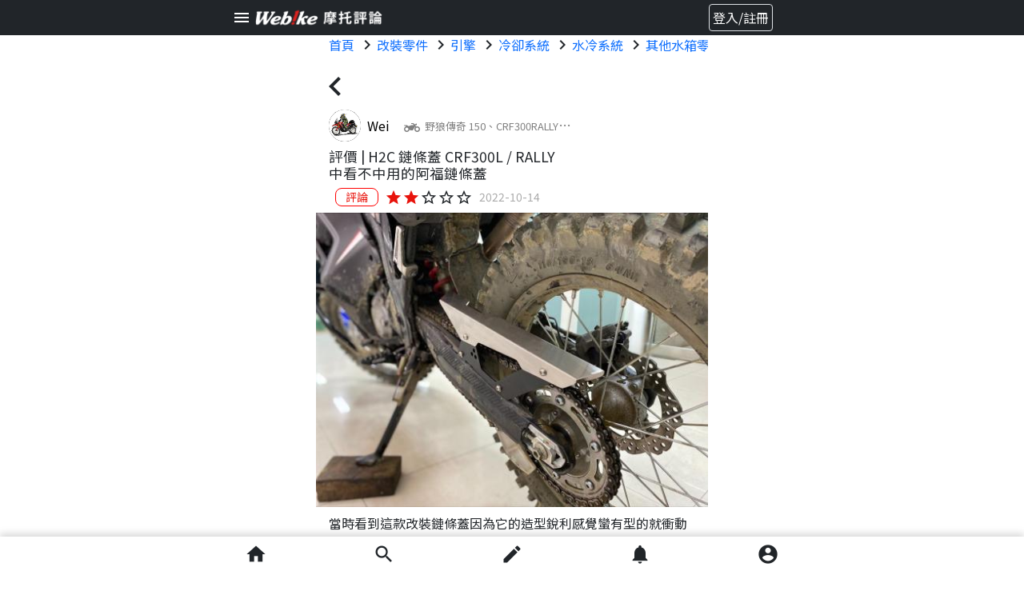

--- FILE ---
content_type: text/html; charset=UTF-8
request_url: https://review.webike.tw/review/13687
body_size: 15328
content:
<!DOCTYPE html>
<html xmlns="http://www.w3.org/1999/xhtml" xml:lang="zh" lang="zh">
    <head>
        <title>[ 使用心得 ]H2C 鏈條蓋 CRF300L / RALLY</title>
<meta http-equiv="X-UA-Compatible" content="IE=edge">
<meta http-equiv="content-type" content="text/html; charset=utf-8">
<meta http-equiv="content-language" content="zh-tw">
<meta name="title" content="[ 使用心得 ]H2C 鏈條蓋 CRF300L / RALLY"/>
<meta name="description" content="「中看不中用的阿福鏈條蓋」當時看到這款改裝鏈條蓋因為它的造型銳利感覺蠻有型的就衝動買下去 殊不知它的重量比原廠塑膠鏈條蓋重上許多，體感大概重5倍吧，想要輕量化的車友們不推薦改裝 在騎乘大約500公里後，鏈條蓋噴了兩顆螺絲(固定...."/>
<meta charset="utf-8" />
<meta name="viewport" content="width=device-width, initial-scale=1.0,maximum-scale=1.0, user-scalable=0" />
<meta http-equiv="X-UA-Compatible" content="IE=edge,chrome=1" />
<meta name="csrf-token" content="jfeh5BFRM80fwWtMbzAvoZN3cEFexQ2Ge9jUPqoH">
<meta property="og:title" content="[ 使用心得 ]H2C 鏈條蓋 CRF300L / RALLY"/>
<meta property="og:description" content="「中看不中用的阿福鏈條蓋」當時看到這款改裝鏈條蓋因為它的造型銳利感覺蠻有型的就衝動買下去 殊不知它的重量比原廠塑膠鏈條蓋重上許多，體感大概重5倍吧，想要輕量化的車友們不推薦改裝 在騎乘大約500公里後，鏈條蓋噴了兩顆螺絲(固定...."/>
<meta property="og:image" content="/images/review/13687/166572412816657241281832.jpeg"/>
<meta property="og:url" content="https://review.webike.tw/review/13687"/>
<link rel="image_src" href="//webike-review.azureedge.net/images/review/13687/166572412816657241281832.jpeg">
<link rel="shortcut icon" href="https://www.webike.tw/favicon.ico" type="image/x-icon">
<link rel="icon" href="https://www.webike.tw/favicon.ico" type="image/x-icon">
<link href="https://cdn.jsdelivr.net/npm/bootstrap@5.0.0/dist/css/bootstrap.min.css" rel="stylesheet" integrity="sha384-wEmeIV1mKuiNpC+IOBjI7aAzPcEZeedi5yW5f2yOq55WWLwNGmvvx4Um1vskeMj0" crossorigin="anonymous">
<script src="https://code.jquery.com/jquery-3.2.1.slim.min.js" integrity="sha384-KJ3o2DKtIkvYIK3UENzmM7KCkRr/rE9/Qpg6aAZGJwFDMVNA/GpGFF93hXpG5KkN" crossorigin="anonymous"></script>
        <link href="https://webike-review.azureedge.net/css/basic/main.css?time=1768753517" rel="stylesheet">
<link href="https://webike-review.azureedge.net/css/basic/header.css?time=1768753517" rel="stylesheet">
<link href="https://webike-review.azureedge.net/css/basic/footer.css?time=1768753517" rel="stylesheet">

<link href="https://cdn.jsdelivr.net/npm/bootstrap@5.0.0/dist/css/bootstrap.min.css" rel="stylesheet" integrity="sha384-wEmeIV1mKuiNpC+IOBjI7aAzPcEZeedi5yW5f2yOq55WWLwNGmvvx4Um1vskeMj0" crossorigin="anonymous">



<link rel="stylesheet" type="text/css" href="https://cdnjs.cloudflare.com/ajax/libs/jQuery.mmenu/9.1.6/mmenu.min.css" integrity="sha512-TC51O5lYp4Ns3VZC7/N0ZV1pBcG/oLXMeEV5ATWiftiIU48beFD5NFq/S1W/H7fTSQA43YX/vkD4ZxtPDlyj9Q==" crossorigin="anonymous" referrerpolicy="no-referrer" />
<link rel="stylesheet" href="https://unpkg.com/swiper@8.2.1/swiper-bundle.min.css" type="text/css" />



<link href="https://cdn.jsdelivr.net/npm/select2@4.1.0-rc.0/dist/css/select2.min.css" rel="stylesheet" type="text/css"/>
<link rel="preconnect" href="https://fonts.googleapis.com">
<link rel="preconnect" href="https://fonts.gstatic.com" crossorigin>
<link href="https://fonts.googleapis.com/css2?family=Noto+Sans+TC&family=Roboto:wght@100;300;400;500;700;900&display=swap" rel="stylesheet">
<link href="https://fonts.googleapis.com/icon?family=Material+Icons" rel="stylesheet" type="text/css">
            <link href="https://webike-review.azureedge.net/css/post/select.css?time=1768753517" rel="stylesheet">
    <link href="https://webike-review.azureedge.net/css/post/create.css?time=1768753517" rel="stylesheet">
    <link rel="preconnect" href="//webike-review.azureedge.net/images/review/13687/166572412816657241281832.jpeg">
    <style>
            </style>
        <style>
            .zoom-out-animation{
                animation-name: complete-zoom-out;
                animation-duration:0.5s;
                animation-iteration-count:1;
                animation-timing-function:ease-in;
                animation-delay:2s;
                animation-fill-mode:forwards;
            }
            @keyframes  complete-zoom-out {
                from{
                    bottom: 40px;
                }to{
                    bottom: -40px;
                 }
            }

        </style>
        <!-- Global site tag (gtag.js) - Google Analytics -->
<script async src="https://www.googletagmanager.com/gtag/js?id=G-L3CG70SF0J"></script>
<script>
    window.dataLayer = window.dataLayer || [];
    function gtag(){dataLayer.push(arguments);}
    gtag('js', new Date());

    gtag('config', 'G-L3CG70SF0J');

    gtag('config', 'UA-41366438-4');
</script>

            </head>
    <body id="body">
        <div class="footer ">

    <div class="w-100 bg-white position-fixed bottom-0 z-index-footer footer-shadow">
                <div class="d-flex justify-content-between p-3 py-2 footer-max-width js-footer-disable">

            <a class="text-dark" href="https://review.webike.tw">
                <span class="material-icons   md-28">
                    home
                </span>
            </a>

            <a class="text-dark" href="#search-bar">
                <span class="material-icons   md-28">
                    search
                </span>
            </a>

            <a class="text-dark position-relative" href="https://review.webike.tw/post/select">
                <span class="material-icons  md-28">
                    edit
                </span>
                            </a>

            <a class="text-dark position-relative" href="https://review.webike.tw/notification">
                                    <span class="material-icons md-28 ">
                        notifications
                    </span>
                            </a>

            <a class="text-dark position-relative" href="https://review.webike.tw/profile">
                                    <span class="material-icons md-28 ">
                        account_circle
                    </span>
                                <div id="page-top" class="position-absolute page-top-position">
                    <svg xmlns="http://www.w3.org/2000/svg" width="62" height="60" viewBox="0 0 62 60" fill="none">
                        <ellipse cx="30.5263" cy="30" rx="30.5263" ry="30" fill="black" fill-opacity="0.5"/>
                        <path d="M19.9075 38.2408L31 27.1725L42.0925 38.2408L45.5 34.8333L31 20.3333L16.5 34.8333L19.9075 38.2408Z" fill="white"/>
                    </svg>
                </div>
            </a>

        </div>
    </div>
</div>
        <div class="page mb-footer">
            <div id="header" class="bg-dark p-1 d-inline-block w-100">
    <div class="d-flex align-items-center justify-content-between" style="max-width:700px;margin:auto">
        <div>
            <a href="#menu" class="text-dark">
                <span class="material-icons align-middle text-white">
                    menu
                </span>
            </a>
            <a href="https://review.webike.tw">
                <img class="" style="width: 10rem !important;height: 100%" src="https://webike-tw.azureedge.net/imageUpload/16532961861653296186423.png"/>
            </a>
        </div>
        <div class="mr-3">
                            <a href="https://review.webike.tw/login">
            <span class="border text-white rounded p-1 float-end">
                登入/註冊
            </span>
                </a>
            
        </div>
    </div>
</div>
<div id="search-bar" class="menu-list mm-menu--closed hide">
    <ul>
        <li>
            <a href="javascript:void(0)" class=" text-decoration-none btn js-search-data " search-data="js-review">
                <span class="search-btn-active rounded-px8 py-1 px-3">
                    評論
                </span>
            </a>
            <a href="javascript:void(0)" class=" text-decoration-none btn js-search-data " search-data="js-customer">
                <span class=" rounded-px8 py-1 px-3">
                    車友
                </span>
            </a>
        </li>
        <li id="review-search" class="js-review js-search-bar-block  w-100  m-0">
            <div class="d-flex visible p-0 px-3 mb-1 bg-white w-100 js-no-mm-panel js-review-search-block">
        <form method="post"  class="w-100 js-form-review-search">
            <input type="text" placeholder="搜尋商品名稱、品牌、車型" class="js-search-bar w-100 form-control form-control-sm form-select-bar-border" value="" >
            <span class="material-icons text-black-50 position-absolute cursor-pointer js-keyword-cancel" style="top:4px; right:50px; display:none;">
                cancel
            </span>
            <button class=" btn p-0 text-decoration-none text-black js-text-search material-icons md-32 position-absolute" type="submit" style="right:15px;top:0;">
                search
            </button>
        </form>
        <div class="position-absolute w-90 d-none h-0">
            <div id="js-search-record" class="border position-relative d-flex flex-column font-size-1 js-search-record " style="top:30px;right:-5px;background: white;z-index: 9">
                <div class="js-search-record-data">

                </div>
            </div>
        </div>
    </div>

    <div class="flex-nowrap justify-content-between d-flex w-100 visible bg-white border-bottom p-0 py-2 px-3 js-search-select-bar nav nav-scroll scrolling">

        <h2 class="accordion-header px-1" id="heading-motor">
            <a class="text-decoration-none text-black accordion-button collapsed link-btn rounded-px30 py-1 px-2 js-search-select-mt" data-bs-toggle="collapse"
            href="#search-bar-motor" role="button" aria-expanded="false" aria-controls="motor" select-data="">
                <span style="font-size: 0.875rem">
                    車型
                </span>
            </a>
        </h2>


        <h2 class="accordion-header px-1" id="heading-category">


            <a class="text-decoration-none text-black accordion-button collapsed link-btn rounded-px30 py-1 px-2 js-search-select-ca" data-bs-toggle="collapse" href="#search-bar-category" role="button" aria-expanded="false" aria-controls="category" select-data="">
                <span style="font-size: 0.875rem">
                    分類
                </span>
            </a>
        </h2>


        <h2 class="accordion-header px-1" id="heading-manufacturer">
            <a class="text-decoration-none text-black accordion-button collapsed link-btn rounded-px30 py-1 px-2 js-search-select-br" data-bs-toggle="collapse" href="#search-bar-manufacturer" role="button" aria-expanded="false" aria-controls="manufacturer" select-data="">
                <span style="font-size: 0.875rem">
                    品牌
                </span>
            </a>
        </h2>
    </div>
    <div class="accordion-body collapse accordion-collapse mb-3 p-0 bg-white font-size-1 px-3 " id="search-bar-motor" aria-labelledby="heading-motor" data-bs-parent="#review-search" style="color: #1E1E1E !important;overflow: hidden">
        <span>資料讀取中 </span>
    </div>

    <div class="accordion-body collapse accordion-collapse mb-3 p-0 bg-white font-size-11" id="search-bar-category" aria-labelledby="heading-category" data-bs-parent="#review-search" style="color: #1E1E1E !important;overflow: hidden">
        <span> 資料讀取中</span>
    </div>
    <div class="accordion-body collapse accordion-collapse mb-3 p-0 bg-white font-size-1 px-3" id="search-bar-manufacturer" aria-labelledby="heading-manufacturer" data-bs-parent="#review-search" style="color: #1E1E1E !important;overflow: hidden">
        <span> 資料讀取中</span>
    </div>
        </li>
        <li id="customer-search" class="js-customer js-search-bar-block w-100  m-0" style="display:none;">
            <div class="d-flex visible p-0 pb-3 bg-white w-100 js-no-mm-panel px-3 js-customer-search-block">
    <form method="post"  class="w-100 js-form-customer-search">
        <input type="text" placeholder="搜尋車友或他們的愛車" class="js-search-bar w-100 form-control form-control-sm form-select-bar-border" value="" >
        <span class="material-icons text-black-50 position-absolute cursor-pointer js-keyword-cancel" style="top:4px; right:50px; display:none;">
            cancel
        </span>
        <button class=" btn p-0 text-decoration-none text-black js-text-search material-icons md-32 position-absolute" type="submit" style="right:15px;top:0;">
            search
        </button>
    </form>
</div>
<div class="mt-5 visible p-0 pb-3 bg-white w-100 js-no-mm-panel px-3">
    <div class="text-center font-size-11">
        <span class="material-icons md-28 align-middle">emoji_events</span>
        <span class="align-middle font-weight-bolder">評論達人</span>
    </div>
    <div class="js-customer-ranking">
    </div>
</div>
        </li>
    </ul>
</div>
<nav id="menu" class="menu-list mm-menu--closed hide" >
    <ul class="list-ul">
        <li>
            <a class=" p-0 fw-bolder" href="https://review.webike.tw">
                Webike摩托評論
            </a>
        </li>
        <li>
            <a class="p-0 close-menu" href="#search-bar">
                搜尋
            </a>
        </li>
        <li>
            <a class="p-0 close-menu" href="#search-bar">
                找評論
            </a>
        </li>
        <li>
            <a class="p-0 close-menu" href="#search-bar">
                找車友
            </a>
        </li>
        <li>
            <a class=" p-0" href="https://review.webike.tw/list/motor">
                車型索引
            </a>
        </li>
        <li>
            <a class=" p-0" href="https://review.webike.tw/list/categories">
                分類一覽
            </a>
        </li>
        <li>
            <a class=" p-0" href="https://review.webike.tw/list/brand">
                品牌一覽
            </a>
        </li>
        <li>
            <a class=" p-0 fw-bolder" href="https://review.webike.tw/post/select">
                寫評論
            </a>
        </li>
        <li>
            <a class=" p-0 fw-bolder" href="https://review.webike.tw/notification">
                通知
            </a>
        </li>
        <li>
            <a class=" p-0 fw-bolder" href="https://review.webike.tw/profile">
                我的頁面
            </a>
        </li>
        <li class="listitem-border">
            <a class=" p-0 fw-bolder" href="https://review.webike.tw/info">
                使用說明
            </a>
        </li>
        <li>
            <a class=" p-0" href="https://review.webike.tw/info/review">
                如何撰寫評論
            </a>
        </li>
        <li>
            <a class=" p-0" href="https://review.webike.tw/info/mileage">
                如何獲得里程與點數
            </a>
        </li>
        <li>
            <a class=" p-0" href="https://review.webike.tw/info/privacy">
                隱私權保護政策
            </a>
        </li>
        <li class="listitem-border">
            <a href="https://www.webike.tw/" class="fw-bolder">
                Webike台灣
            </a>
        </li>
        <li>
            <a href="https://www.webike.tw/shopping">
                摩托百貨
            </a>
        </li>
        <li>
            <a href="https://plus.webike.hk/">
                綜合媒體
            </a>
        </li>
        <li>
            <a href="https://moto.webike.com.tw/">
                摩托車市
            </a>
        </li>
            </ul>
</nav>
            <div class="max-vw-49 js-page-contnet">
                <div class="breadcrumb">
    <ol class="js-breadcrumbs-html d-flex flex-nowrap breadcrumb nav nav-scroll scrolling breadcrumb-product-detail bg-transparent px-3 mb-0" itemscope itemtype="http://schema.org/BreadcrumbList">
                    <li itemprop="itemListElement" itemscope itemtype="http://schema.org/ListItem">
                        <a class="none-decoration" href="https://review.webike.tw"  title="首頁"  itemprop="item" >首頁</a>
                        <span class="material-icons align-top">chevron_right</span>
                        <meta itemprop="position" content="1" />
                        </li><li itemprop="itemListElement" itemscope itemtype="http://schema.org/ListItem">
                        <a class="none-decoration" href="https://review.webike.tw/list/review?ca=1000"  title="改裝零件"  itemprop="item" >改裝零件</a>
                        <span class="material-icons align-top">chevron_right</span>
                        <meta itemprop="position" content="2" />
                        </li><li itemprop="itemListElement" itemscope itemtype="http://schema.org/ListItem">
                        <a class="none-decoration" href="https://review.webike.tw/list/review?ca=1000-1180"  title="引擎"  itemprop="item" >引擎</a>
                        <span class="material-icons align-top">chevron_right</span>
                        <meta itemprop="position" content="3" />
                        </li><li itemprop="itemListElement" itemscope itemtype="http://schema.org/ListItem">
                        <a class="none-decoration" href="https://review.webike.tw/list/review?ca=1000-1180-1063"  title="冷卻系統"  itemprop="item" >冷卻系統</a>
                        <span class="material-icons align-top">chevron_right</span>
                        <meta itemprop="position" content="4" />
                        </li><li itemprop="itemListElement" itemscope itemtype="http://schema.org/ListItem">
                        <a class="none-decoration" href="https://review.webike.tw/list/review?ca=1000-1180-1063-1323"  title="水冷系統"  itemprop="item" >水冷系統</a>
                        <span class="material-icons align-top">chevron_right</span>
                        <meta itemprop="position" content="5" />
                        </li><li itemprop="itemListElement" itemscope itemtype="http://schema.org/ListItem">
                        <a class="none-decoration" href="https://review.webike.tw/list/review?ca=1000-1180-1063-1323-1061"  title="其他水箱零件"  itemprop="item" >其他水箱零件</a>
                        <span class="material-icons align-top">chevron_right</span>
                        <meta itemprop="position" content="6" />
                        </li><li itemprop="itemListElement" itemscope itemtype="http://schema.org/ListItem">
                        <a class="none-decoration" href="https://review.webike.tw/list/review?br=2671"  title="H2C"  itemprop="item" >H2C</a>
                        <span class="material-icons align-top">chevron_right</span>
                        <meta itemprop="position" content="7" />
                        </li><li itemprop="itemListElement" itemscope itemtype="http://schema.org/ListItem">
                        <a class="none-decoration" href="https://review.webike.tw/list/review?ca=1000&br=2671"  title="H2C 改裝零件"  itemprop="item" >H2C 改裝零件</a>
                        <span class="material-icons align-top">chevron_right</span>
                        <meta itemprop="position" content="8" />
                        </li><li itemprop="itemListElement" itemscope itemtype="http://schema.org/ListItem">
                        <a class="none-decoration" href="https://review.webike.tw/list/review?ca=1000-1180&br=2671"  title="H2C 引擎"  itemprop="item" >H2C 引擎</a>
                        <span class="material-icons align-top">chevron_right</span>
                        <meta itemprop="position" content="9" />
                        </li><li itemprop="itemListElement" itemscope itemtype="http://schema.org/ListItem">
                        <a class="none-decoration" href="https://review.webike.tw/list/review?ca=1000-1180-1063&br=2671"  title="H2C 冷卻系統"  itemprop="item" >H2C 冷卻系統</a>
                        <span class="material-icons align-top">chevron_right</span>
                        <meta itemprop="position" content="10" />
                        </li><li itemprop="itemListElement" itemscope itemtype="http://schema.org/ListItem">
                        <a class="none-decoration" href="https://review.webike.tw/list/review?ca=1000-1180-1063-1323&br=2671"  title="H2C 水冷系統"  itemprop="item" >H2C 水冷系統</a>
                        <span class="material-icons align-top">chevron_right</span>
                        <meta itemprop="position" content="11" />
                        </li><li itemprop="itemListElement" itemscope itemtype="http://schema.org/ListItem">
                        <a class="none-decoration" href="https://review.webike.tw/list/review?ca=1000-1180-1063-1323-1061&br=2671"  title="H2C 其他水箱零件"  itemprop="item" >H2C 其他水箱零件</a>
                        <span class="material-icons align-top">chevron_right</span>
                        <meta itemprop="position" content="12" />
                        </li><li class="breadcrumb-item active" itemprop="itemListElement" itemscope itemtype="http://schema.org/ListItem"><span itemprop="name">H2C 鏈條蓋 CRF300L / RALLY</span><meta itemprop="position" content="13" /></li>
            </ol>
</div>
            <div class="d-flex align-items-center justify-content-between">
    <a class="text-dark js-back-prev-page" href="https://review.webike.tw">
    <span class="material-icons chevron-left-icon">chevron_left</span>
</a></div>
<div class="mx-3">
    <div class="d-flex align-items-center mb-2">
        <div class="mr-1 align-middle">
            <a href="https://review.webike.tw/profile/100310">
                <img src="https://webike-tw.azureedge.net/customerImageUpload/16548378991654837899331.png" class="img-circle img-object " style="height: 40px;width: 40px;">
            </a>
        </div>
        <div class="align-middle mr-2">
            <a class="none-decoration text-black" href="https://review.webike.tw/profile/100310">
                <span class="js-name">
                    Wei 
                </span>
            </a>
        </div>
        <div class="align-middle text-black-50 ellipsis-1" style="flex-basis: 220px;">
                            <span class="material-icons align-middle">
                        two_wheeler
                    </span>
                <span  class="font-size-08">
                    野狼傳奇 150、CRF300RALLY、水冷BWS (台規)、勁戰七代 155 Cygnus XR
                </span>
                    </div>
    </div>
</div>
<h1 class="mx-3 font-size-11 mb-2">
            <div class="ellipsis-1">
            <span>評價 | </span>
            <span class="mr-1">H2C&nbsp;鏈條蓋 CRF300L / RALLY</span>
        </div>
        <div class="ellipsis-1">
                        <span>中看不中用的阿福鏈條蓋</span>
        </div>
    </h1>




<div class="mx-3 d-flex align-items-center mb-2">
    <span class="border-red product-rounded text-red ml-1 mr-1 text-14px" style="padding: 0 0.75rem;">評論</span>
    <span class="js-preview-ranking font-size-22 mr-1 d-flex align-items-center">
       <span class="material-icons red600">star</span>
    <span class="material-icons red600">star</span>
    <span class="material-icons">star_border</span>
    <span class="material-icons">star_border</span>
    <span class="material-icons">star_border</span>
    </span>
    <span class="text-gray text-14px">2022-10-14</span>
</div>
<div class="js-preview-photo mb-2">
    <img src="//webike-review.azureedge.net/images/review/13687/166572412816657241281832.jpeg" onerror="this.onerror=null; this.src='https://webike-net.azureedge.net/garage_img/no_photo.jpg';" class="object-fit-cover w-100 h-100">
</div>
<div class="js-preview-video mb-2">
</div>
<div class="content-object-fit-contain iframe-vh-35 content-margin mb-2" style="overflow-wrap: break-word;">
    當時看到這款改裝鏈條蓋因為它的造型銳利感覺蠻有型的就衝動買下去<img src="/images/review/13687/166572427316657242732103.jpeg" class="js-photo max-h-20rem object-fit-contain w-100 h-100"><br><div> 殊不知它的重量比原廠塑膠鏈條蓋重上許多，體感大概重5倍吧，想要輕量化的車友們不推薦改裝</div><img src="/images/review/13687/166572446816657244684043.jpeg" class="js-photo max-h-20rem object-fit-contain w-100 h-100"><br><div> 在騎乘大約500公里後，鏈條蓋噴了兩顆螺絲(固定在搖臂上的)，趕緊停路邊拆除，可能因為重量較重共振比較大，螺絲最好還是上個膠比較安全</div><img src="/images/review/13687/166572466816657246687496.jpeg" class="js-photo max-h-20rem object-fit-contain w-100 h-100"><br><div> 最後它被拆下來躺在我的櫃子裡了，還是原廠的好用～</div>
</div>
<div class="ml-2 d-flex justify-content-between mb-4 flex-column">
            <div class="mb-2 d-flex align-items-center">
                    <span class="mr-3" style="width: 7rem">
                        品質・質感
                    </span>
            <div class="text-nowrap js-detail-star-list js-stars-0">
                <span class="material-icons red600">star</span>
    <span class="material-icons red600">star</span>
    <span class="material-icons red600">star</span>
    <span class="material-icons">star_border</span>
    <span class="material-icons">star_border</span>
            </div>
        </div>
            <div class="mb-2 d-flex align-items-center">
                    <span class="mr-3" style="width: 7rem">
                        性能・機能
                    </span>
            <div class="text-nowrap js-detail-star-list js-stars-1">
                <span class="material-icons red600">star</span>
    <span class="material-icons">star_border</span>
    <span class="material-icons">star_border</span>
    <span class="material-icons">star_border</span>
    <span class="material-icons">star_border</span>
            </div>
        </div>
            <div class="mb-2 d-flex align-items-center">
                    <span class="mr-3" style="width: 7rem">
                        安裝精確度
                    </span>
            <div class="text-nowrap js-detail-star-list js-stars-2">
                <span class="material-icons red600">star</span>
    <span class="material-icons red600">star</span>
    <span class="material-icons red600">star</span>
    <span class="material-icons red600">star</span>
    <span class="material-icons">star_border</span>
            </div>
        </div>
    </div>
<div class="mx-3 js-preview-tag mb-3">
            <a class="none-decoration a-tag-blue" href="https://review.webike.tw/list/review?tag=1177">#鏈條蓋</a>
            <a class="none-decoration a-tag-blue" href="https://review.webike.tw/list/review?tag=1119">#Crf300l</a>
            <a class="none-decoration a-tag-blue" href="https://review.webike.tw/list/review?tag=1178">#Crf300 rally</a>
    </div>
<h2 class="mx-3 js-preview-my-bike mb-4$review_detail mr-3 font-size-1">
    
</h2>
<div class="border-dashed w-100 mb-3">
</div>
<div class="px-3 d-flex mb-1">
    <div class="col-6 p-3 ps-0" style="max-height: 200px;">
        <img class="object-fit-contain product-rounded w-100 h-100" src="https://webike-cdn-net.azureedge.net/catalogue/webike_images/0000/0000/0396/24634890_20240807172226446.jpg">
    </div>
    <div class="d-flex flex-column justify-content-around col-6 pb-3">
        <p class="mt-3 mb-1">H2C</p>
        <p>鏈條蓋 CRF300L / RALLY</p>
        <p class="text-gray d-flex flex-column mb-0">


        </p>
                    <a class="w-100 btn" href="https://www.webike.tw/sd/th0496357" target="_blank">
                <button class="product-rounded btn btn-primary text-white py-1 px-3 background-blue border-0 text-14px"> 來去逛逛 </button>
            </a>
            </div>
</div>
<div class="border w-100 my-3 filter-shadow"></div>
<div class="d-flex justify-content-between align-items-center px-3 pb-3">
    <div class="d-flex align-items-center">
            <span class="mr-1 material-icons point-cursor js-like md-20 ">local_fire_department</span>
        <span class="js-like-count md-20"> 6 </span>
        <span class="ml-2 mr-1 material-icons js-reply-btn point-cursor md-20" >chat_bubble_outline</span> 0
        <span class="ml-2 mr-1 material-icons md-20">visibility</span>592
    </div>
    <div class="d-flex align-items-center">
        <span class="material-icons mr-1 js-share md-20 point-cursor">ios_share</span>
                    <span class="material-icons js-store-review md-20 point-cursor">bookmark_border</span>
            </div>

</div>

<div class="js-reply-list">
    </div>
<div class="js-position"></div>

<h2 class="mx-3 my-3 font-size-11 d-flex justify-content-between">
        <span>其他Wei 的貼文</span>
                    <a class="float-right none-decoration a-tag-blue" href="https://review.webike.tw/list/review?customers=100310">看更多</a>
            </h2>
    <div class="swiper">
        <div class="swiper-wrapper">
                            <div class="swiper-slide d-flex flex-column">
                    <div class="border-radius-1 w-100 swiper-static-height h-100">
                        <a href="https://review.webike.tw/review/28079">
                            <img src="//webike-review.azureedge.net/images/review/28079/175310944317531094431554.jpg" onerror="this.onerror=null; this.src='https://webike-net.azureedge.net/garage_img/no_photo.jpg';" width="100%" height="100%" class="object-fit-cover border-radius-1-5" alt="貼文圖片">
                        </a>
                    </div>
                </div>
                            <div class="swiper-slide d-flex flex-column">
                    <div class="border-radius-1 w-100 swiper-static-height h-100">
                        <a href="https://review.webike.tw/review/28078">
                            <img src="//webike-review.azureedge.net/images/review/28078/175310876917531087691028.jpg" onerror="this.onerror=null; this.src='https://webike-net.azureedge.net/garage_img/no_photo.jpg';" width="100%" height="100%" class="object-fit-cover border-radius-1-5" alt="貼文圖片">
                        </a>
                    </div>
                </div>
                            <div class="swiper-slide d-flex flex-column">
                    <div class="border-radius-1 w-100 swiper-static-height h-100">
                        <a href="https://review.webike.tw/review/28077">
                            <img src="//webike-review.azureedge.net/images/review/28077/175310849317531084937188.jpg" onerror="this.onerror=null; this.src='https://webike-net.azureedge.net/garage_img/no_photo.jpg';" width="100%" height="100%" class="object-fit-cover border-radius-1-5" alt="貼文圖片">
                        </a>
                    </div>
                </div>
                            <div class="swiper-slide d-flex flex-column">
                    <div class="border-radius-1 w-100 swiper-static-height h-100">
                        <a href="https://review.webike.tw/review/28076">
                            <img src="//webike-review.azureedge.net/images/review/28076/175310780417531078048112.jpg" onerror="this.onerror=null; this.src='https://webike-net.azureedge.net/garage_img/no_photo.jpg';" width="100%" height="100%" class="object-fit-cover border-radius-1-5" alt="貼文圖片">
                        </a>
                    </div>
                </div>
                            <div class="swiper-slide d-flex flex-column">
                    <div class="border-radius-1 w-100 swiper-static-height h-100">
                        <a href="https://review.webike.tw/review/28075">
                            <img src="//webike-review.azureedge.net/images/review/28075/175310763217531076322766.jpg" onerror="this.onerror=null; this.src='https://webike-net.azureedge.net/garage_img/no_photo.jpg';" width="100%" height="100%" class="object-fit-cover border-radius-1-5" alt="貼文圖片">
                        </a>
                    </div>
                </div>
                    </div>
    </div>
<h2 class="mx-3 my-3 font-size-11 d-flex justify-content-between">
        <span>其他H2C的貼文</span>
                    <a class="float-right none-decoration a-tag-blue" href="https://review.webike.tw/list/review?br=2671">看更多</a>
            </h2>
    <div class="swiper">
        <div class="swiper-wrapper">
                            <div class="swiper-slide d-flex flex-column">
                    <div class="border-radius-1 w-100 swiper-static-height h-100">
                        <a href="https://review.webike.tw/review/28145">
                            <img src="//webike-review.azureedge.net/images/review/28145/175362549717536254970021.JPG" onerror="this.onerror=null; this.src='https://webike-net.azureedge.net/garage_img/no_photo.jpg';" width="100%" height="100%" class="object-fit-cover border-radius-1-5" alt="貼文圖片">
                        </a>
                    </div>
                </div>
                            <div class="swiper-slide d-flex flex-column">
                    <div class="border-radius-1 w-100 swiper-static-height h-100">
                        <a href="https://review.webike.tw/review/25575">
                            <img src="//webike-review.azureedge.net/images/review/25575/173063964417306396441740.png" onerror="this.onerror=null; this.src='https://webike-net.azureedge.net/garage_img/no_photo.jpg';" width="100%" height="100%" class="object-fit-cover border-radius-1-5" alt="貼文圖片">
                        </a>
                    </div>
                </div>
                            <div class="swiper-slide d-flex flex-column">
                    <div class="border-radius-1 w-100 swiper-static-height h-100">
                        <a href="https://review.webike.tw/review/25174">
                            <img src="//webike-review.azureedge.net/images/review/25174/172836336917283633692201.JPG" onerror="this.onerror=null; this.src='https://webike-net.azureedge.net/garage_img/no_photo.jpg';" width="100%" height="100%" class="object-fit-cover border-radius-1-5" alt="貼文圖片">
                        </a>
                    </div>
                </div>
                            <div class="swiper-slide d-flex flex-column">
                    <div class="border-radius-1 w-100 swiper-static-height h-100">
                        <a href="https://review.webike.tw/review/23706">
                            <img src="//webike-review.azureedge.net/images/review/23706/172007889917200788998185.jpg" onerror="this.onerror=null; this.src='https://webike-net.azureedge.net/garage_img/no_photo.jpg';" width="100%" height="100%" class="object-fit-cover border-radius-1-5" alt="貼文圖片">
                        </a>
                    </div>
                </div>
                            <div class="swiper-slide d-flex flex-column">
                    <div class="border-radius-1 w-100 swiper-static-height h-100">
                        <a href="https://review.webike.tw/review/23559">
                            <img src="//webike-review.azureedge.net/images/review/23559/171931524617193152460164.jpeg" onerror="this.onerror=null; this.src='https://webike-net.azureedge.net/garage_img/no_photo.jpg';" width="100%" height="100%" class="object-fit-cover border-radius-1-5" alt="貼文圖片">
                        </a>
                    </div>
                </div>
                            <div class="swiper-slide d-flex flex-column">
                    <div class="border-radius-1 w-100 swiper-static-height h-100">
                        <a href="https://review.webike.tw/review/22018">
                            <img src="//webike-review.azureedge.net/images/review/22018/171140818117114081811114.jpeg" onerror="this.onerror=null; this.src='https://webike-net.azureedge.net/garage_img/no_photo.jpg';" width="100%" height="100%" class="object-fit-cover border-radius-1-5" alt="貼文圖片">
                        </a>
                    </div>
                </div>
                    </div>
    </div>
    <h2 class="mx-3 my-3 font-size-11 d-flex justify-content-between">
        <span>其他其他水箱零件的貼文</span>
                    <a class="float-right none-decoration a-tag-blue" href="https://review.webike.tw/list/review?ca=1000-1180-1063-1323-1061">看更多</a>
            </h2>
    <div class="swiper">
        <div class="swiper-wrapper">
                            <div class="swiper-slide d-flex flex-column">
                    <div class="border-radius-1 w-100 swiper-static-height h-100">
                        <a href="https://review.webike.tw/review/23580">
                            <img src="//webike-review.azureedge.net/images/review/23580/171938925317193892534829.jpg" onerror="this.onerror=null; this.src='https://webike-net.azureedge.net/garage_img/no_photo.jpg';" width="100%" height="100%" class="object-fit-cover border-radius-1-5" alt="貼文圖片">
                        </a>
                    </div>
                </div>
                            <div class="swiper-slide d-flex flex-column">
                    <div class="border-radius-1 w-100 swiper-static-height h-100">
                        <a href="https://review.webike.tw/review/23579">
                            <img src="//webike-review.azureedge.net/images/review/23579/171938919417193891941946.jpg" onerror="this.onerror=null; this.src='https://webike-net.azureedge.net/garage_img/no_photo.jpg';" width="100%" height="100%" class="object-fit-cover border-radius-1-5" alt="貼文圖片">
                        </a>
                    </div>
                </div>
                            <div class="swiper-slide d-flex flex-column">
                    <div class="border-radius-1 w-100 swiper-static-height h-100">
                        <a href="https://review.webike.tw/review/21119">
                            <img src="//webike-review.azureedge.net/images/review/21119/170659807717065980771567.jpeg" onerror="this.onerror=null; this.src='https://webike-net.azureedge.net/garage_img/no_photo.jpg';" width="100%" height="100%" class="object-fit-cover border-radius-1-5" alt="貼文圖片">
                        </a>
                    </div>
                </div>
                            <div class="swiper-slide d-flex flex-column">
                    <div class="border-radius-1 w-100 swiper-static-height h-100">
                        <a href="https://review.webike.tw/review/18544">
                            <img src="//webike-review.azureedge.net/images/review/18544/169192686416919268645848.jpeg" onerror="this.onerror=null; this.src='https://webike-net.azureedge.net/garage_img/no_photo.jpg';" width="100%" height="100%" class="object-fit-cover border-radius-1-5" alt="貼文圖片">
                        </a>
                    </div>
                </div>
                            <div class="swiper-slide d-flex flex-column">
                    <div class="border-radius-1 w-100 swiper-static-height h-100">
                        <a href="https://review.webike.tw/review/15835">
                            <img src="//webike-review.azureedge.net/images/review/15835/167645834116764583416443.jpeg" onerror="this.onerror=null; this.src='https://webike-net.azureedge.net/garage_img/no_photo.jpg';" width="100%" height="100%" class="object-fit-cover border-radius-1-5" alt="貼文圖片">
                        </a>
                    </div>
                </div>
                    </div>
    </div>

<div class="d-flex justify-content-center mt-3">
    <a href="https://review.webike.tw">
        <button class="btn btn-primary text-white background-blue border-0 py-2 px-3"> 回上一頁 </button>
    </a>
</div>

<input id="choose-file" type="file" name="photo" accept="image/*;capture=camera" size="40" hidden>



<input id="content-picture" type="file" size="40" name="photo[]" accept="image/*" multiple hidden>

            </div>
        </div>
    </body>

    <script src="https://ajax.googleapis.com/ajax/libs/jquery/3.6.0/jquery.min.js"></script>
<script
src="https://cdnjs.cloudflare.com/ajax/libs/jqueryui/1.12.1/jquery-ui.min.js"
integrity="sha512-uto9mlQzrs59VwILcLiRYeLKPPbS/bT71da/OEBYEwcdNUk8jYIy+D176RYoop1Da+f9mvkYrmj5MCLZWEtQuA=="
crossorigin="anonymous"
referrerpolicy="no-referrer"
></script>
<script src="https://cdnjs.cloudflare.com/ajax/libs/jQuery.mmenu/9.1.6/mmenu.min.js" integrity="sha512-EcjIn31v06q9OgvenQpSqNT+mGTEfdDrIwEGbNCgZyv+BwRBesRiOaDBHuM2oKAi3m3pKYvfq01h1r4j2/IEXQ==" crossorigin="anonymous" referrerpolicy="no-referrer"></script>
<script src="https://cdn.jsdelivr.net/npm/@popperjs/core@2.9.2/dist/umd/popper.min.js" integrity="sha384-IQsoLXl5PILFhosVNubq5LC7Qb9DXgDA9i+tQ8Zj3iwWAwPtgFTxbJ8NT4GN1R8p" crossorigin="anonymous"></script>
<script src="https://cdn.jsdelivr.net/npm/bootstrap@5.0.0/dist/js/bootstrap.min.js" integrity="sha384-lpyLfhYuitXl2zRZ5Bn2fqnhNAKOAaM/0Kr9laMspuaMiZfGmfwRNFh8HlMy49eQ" crossorigin="anonymous"></script>

<script src="https://cdn.jsdelivr.net/npm/select2@4.1.0-rc.0/dist/js/select2.min.js"></script>
<script src="//cdn.jsdelivr.net/npm/sweetalert2@11" ></script>
<script src="https://cdnjs.cloudflare.com/ajax/libs/bodymovin/5.5.9/lottie.min.js" ></script>
<script src="https://unpkg.com/swiper@8.2.1/swiper-bundle.min.js" ></script>

<script type="text/javascript" src="https://review.webike.tw/js/frontend/main.js?time=1768753517"></script>
<script type="text/javascript" src=https://review.webike.tw/js/frontend/sprintf.js?time=1768753517></script>
<script type="text/javascript" src=https://review.webike.tw/js/frontend/mybike.js?time=1768753517></script>

    <script>

        $('body').scroll(function(){
            if ($(this).scrollTop() > 100) {
                $('#page-top').fadeIn();
            } else {
                $('#page-top').fadeOut();
            }

            // if (!$('.js-hide-hint').hasClass('d-none'))
            //     $('.js-hide-hint').addClass('d-none');
        });
        $('#page-top').click(function(){
            $('body,html').animate({
                scrollTop: 0
            }, 500);
            return false;
        });
       document.addEventListener(
            "DOMContentLoaded", () => {
                const left_menu = new Mmenu( "#menu", {
                    "slidingSubmenus": false,
                    "offCanvas": {
                        "position": "left-front"
                    },
                    "theme": "white-contrast",
                    navbar: {
                                                    title: `<a href="https://www.webike.tw/login">
                                        <span class="border border-secondary text-black rounded p-1 float-end">
                                            登入/註冊
                                        </span>
                                     </a>`,
                                            },
                });
               document.querySelectorAll(".close-menu").forEach( value => {
                   value.addEventListener('click' , () => {
                       left_menu.API.close();
                   })
               });
            }
        );
       document.addEventListener(
            "DOMContentLoaded", () => {
                new Mmenu( "#search-bar", {
                    "slidingSubmenus": false,
                    "offCanvas": {
                        "position": "right-front"
                    },
                    "theme": "white-contrast",
                    onClick: { close: true },
                    navbar: {
                        add: false
                    },
                });
            }
       );

        $("#search-bar").off( "mousedown" ).off( "touchstart" );


        $("#search-bar .js-search-data ").click(function(){

            if(!$(this).find('span').hasClass('search-btn-active')){
                $('.search-btn-active').removeClass('search-btn-active');
                $(this).find('span').addClass('search-btn-active')
                $('.js-search-bar-block').toggle();
            }
        })
        $(document).ready(function(){


            $('#search-bar .js-no-mm-panel').removeClass('mm-panel');

            $('.js-search-record').css('width', $('.js-form-review-search').width());

            let request_data = [];

                $.ajax({
                    url:'https://review.webike.tw/api/getSearchResults',
                    type: 'post',
                    headers: {
                        'X-CSRF-TOKEN': "jfeh5BFRM80fwWtMbzAvoZN3cEFexQ2Ge9jUPqoH"
                    },
                    dataType: "json",
                    data: request_data,
                    success:(result) => {
                        if (result.success){
                            reloadSearchResults(result);
                        }
                    }
                });

                $.ajax({
                    url:'https://review.webike.tw/api/customer-ranking',
                    type: 'post',
                    headers: {
                        'X-CSRF-TOKEN': "jfeh5BFRM80fwWtMbzAvoZN3cEFexQ2Ge9jUPqoH"
                    },
                    dataType: "json",
                    data: request_data,
                    success:(result) => {
                        if (result.success){
                            $('.js-customer-ranking').html(result.html);
                        }
                    }
                });

                searchBarAutocomplete()

        })

        function searchBarAutocomplete()
        {
            $('.js-form-review-search .js-search-bar').autocomplete({
                minLength:1,
                appendTo : "#js-search-record",
                source: function (request, response) {

                    let pattern = /[\u3105-\u3129\u02CA\u02C7\u02CB\u02D9]/;

                    if(!pattern.test(request.term) && request.term.trim()){

                        let ca = $('#review-search .js-search-select-bar #heading-category .js-search-select-ca ').attr('select-data');
                        let br = $('#review-search .js-search-select-bar #heading-manufacturer .js-search-select-br ').attr('select-data');
                        let mt = $('#review-search .js-search-select-bar #heading-motor .js-search-select-mt ').attr('select-data');
                        $.ajax({
                            url: "https://review.webike.tw/api/getSuggest",
                            type: "POST",
                            dataType: "json",
                            data: {
                                _token: $('meta[name=csrf-token]').prop('content'),
                                q: request.term,
                                mt : mt,
                                ca : ca,
                                br : br
                            },
                            //成功取得資料後用Map來整理回傳的資料
                            success: function (data) {
                                response($.map(data, function (item) {
                                    return {
                                        name: item.name,
                                        icon: item.icon,
                                        url: item.url,
                                    };
                                }));
                            }
                        });
                    }
                },
                open: function() {
                    $('.ui-autocomplete').css('width', $('.js-form-review-search').width());
                    $('.ui-autocomplete').css('position', 'initial');
                    $('.ui-autocomplete').css('list-style', 'none');
                    $('.ui-autocomplete').addClass('d-block');
                    $('.ui-autocomplete').addClass('p-0');
                    $('.ui-autocomplete .ui-menu-item').addClass('font-size-1 px-2 py-2 m-0');
                    $('.ui-autocomplete .ui-menu-item').addClass('px-2');
                    $('.ui-autocomplete .ui-menu-item').addClass('py-2');
                    $('.ui-autocomplete .ui-menu-item').addClass('m-0');
                    $('.js-search-record').parent().removeClass('d-none');
                },
                select : function(event, ui) {
                    record_title = (ui.item.icon).replace( /<.*?>/g, '' ) + ' : ' +  ui.item.name;
                    keywordCancel();//點擊推薦搜尋內容後清除搜尋bar裡面的文字
                    InsertSearchRecord(record_title, ui.item.url);
                    renderRecord();

                },
                focus: function( event, ui ) {
                    $('.js-search-bar').val(ui.item.name);
                    $('.js-keyword-cancel').show();

                },

            }).autocomplete( "instance" )._renderItem = function( ul, item ) {
                let bag = $( "<li>" );

                let a_tag = '<a href="javascript:void(0)" class="d-block w-100 search_item text-decoration-none text-black js-search-url" data-url="' + item.url + '"';

                a_tag += ">" + item.icon;
                a_tag += '<span>' + item.name + "</span></a>";

                return bag.append(a_tag).appendTo( ul );
            };
        }

        let first_search = true;

        $(document).on('click','.js-search-url',function(){
            orig_page = "review-post";
            url = $(this).attr('data-url');

            if(url.indexOf('?') > 0){
                url = url + "&orig_page=" + orig_page;
            }else{
                url = url + "?orig_page=" + orig_page;
            }

            if(first_search){
                url = url + "&first_search=1"
            }

            if(q = $('.js-review-search-block .js-search-bar').val().replace(/(<([^>]+)>)/ig,"")){
                url = url + "&q=" + q;
            }

            $.ajax({
                    url: url,
                    type: 'post',
                    dataType: "json",
                    headers: {
                        'X-CSRF-TOKEN': "jfeh5BFRM80fwWtMbzAvoZN3cEFexQ2Ge9jUPqoH"
                    },
                    success:(result) => {
                        if (result.success){
                            reloadSearchResults(result)
                            $('.js-page-contnet').html(result.search_page);
                            $('.js-page-contnet').attr('search-flg',true);
                            window.history.pushState("", "", result.url);
                            first_search = false;
                            initSwiper();
                            checkPageType();
                            animationForSearchComplete();
                        }
                    }
                });
        });

        function  reloadSearchResults(result)
        {
            $('#search-bar #review-search #search-bar-category').html(result.categories_page);
            $('#search-bar #review-search #search-bar-motor').html(result.motor_page);
            $('#search-bar #review-search #search-bar-manufacturer').html(result.manufacturer_page);

            reloadAccordionHeader(result);

            $('#search-bar input[type=radio]:checked').each(function(){
                $(this).closest('a').addClass('text-danger');
                $(this).css('accent-color','red');
            });
        }

        function reloadAccordionHeader(result)
        {
            if(result.motor){
                $('#heading-motor > a').html(result.motor);
            }else{
                $('#heading-motor span').text('車型').removeClass('text-red');
            }
            if(result.category){
                $('#heading-category > a').html(result.category);
            }else{
                $('#heading-category span').text('分類').removeClass('text-red');
            }
            if(result.manufacturer){
                $('#heading-manufacturer > a').html(result.manufacturer);
            }else{
                $('#heading-manufacturer span').text('品牌').removeClass('text-red');
            }

            $('#heading-motor > a').attr('select-data',result.select_motor);
            $('#heading-category > a').attr('select-data',result.select_category);
            $('#heading-manufacturer > a').attr('select-data',result.select_manufacturer);
        }

        //customer keyword search

        $('.js-customer-search-block .js-form-customer-search').submit(function(e){
            e.preventDefault();
            let q = $(this).find('.js-search-bar').val().replace(/(<([^>]+)>)/ig,"");

            if(q.trim()){
                $('.js-page-contnet').html("");
                page = 2;
                sendAjaxCustomerKeywords(q);
            }else{
                return;
                swal.fire({
                   icon: 'error',
                   text: '請輸入內容'
                });
            }
        });

        function sendAjaxCustomerKeywords(q)
        {
            $.ajax({
                url: "https://review.webike.tw/list/ridersearch",
                data: {_token: $('meta[name=csrf-token]').prop('content'),q: q},
                type: 'POST',
                dataType: 'json',
                success: function(result){
                    if(result.success){
                        $('.js-page-contnet').html(result.html);
                        animationForSearchComplete();
                        $('.js-page-contnet').attr('search-flg',true);
                        window.history.pushState("", "", result.url);
                    }else{
                        alert('失敗，請聯絡客服人員');
                    }
                },
                error: function(xhr, ajaxOption, thrownError){
                    alert('失敗，請聯絡客服人員');
                }
            });
        }

        //review keyword search

        $('.js-review-search-block .js-form-review-search').submit(function(e){
            e.preventDefault();
            let q = $(this).find('.js-search-bar').val().replace(/(<([^>]+)>)/ig,"");

            if(q.trim()){
                sendAjaxReviewKeywords(q);
                const session_url = "https://review.webike.tw/api/getSearchResults" + "?q=" + q;
                const search_word = "關鍵字 : " + q;
                InsertSearchRecord(search_word, session_url);
                renderRecord();
            }else{
                return;
                swal.fire({
                    icon: 'error',
                    text: '請輸入內容'
                });
            }
        });

        function sendAjaxReviewKeywords(q)
        {
            let mt = $('#review-search .js-search-select-bar #heading-motor .js-search-select-mt ').attr('select-data');
            let ca = $('#review-search .js-search-select-bar #heading-category .js-search-select-ca ').attr('select-data');
            let br = $('#review-search .js-search-select-bar #heading-manufacturer .js-search-select-br ').attr('select-data');

            $.ajax({
                url: "https://review.webike.tw/api/getSearchResults",
                data: {_token: $('meta[name=csrf-token]').prop('content'), q: q, mt: mt, ca: ca, br: br},
                type: 'POST',
                dataType: 'json',
                success: function(result){
                    if(result.success){
                        reloadSearchResults(result)
                        $('.js-page-contnet').html(result.search_page);
                        $('.js-page-contnet').attr('search-flg',true);
                        initSwiper();
                        checkPageType();
                        animationForSearchComplete();
                        window.history.pushState("", "", result.url);
                    }else{
                        alert('失敗，請聯絡客服人員');
                    }
                },
                error: function(xhr, ajaxOption, thrownError){
                    alert('失敗，請聯絡客服人員');
                }
            });
        }
        $(document).on('change','.js-select-motor-model',function(){

            let mt = $(this).find('option:selected').val();
            let ca = $('#review-search .js-search-select-bar #heading-category .js-search-select-ca ').attr('select-data');
            let br = $('#review-search .js-search-select-bar #heading-manufacturer .js-search-select-br ').attr('select-data');
            let q = $('.js-review-search-block .js-form-review-search .js-search-bar').val();

            $.ajax({
                url: "https://review.webike.tw/api/getSearchResults",
                type: 'post',
                dataType: "json",
                data: {_token : "jfeh5BFRM80fwWtMbzAvoZN3cEFexQ2Ge9jUPqoH", mt : mt, ca : ca, br : br , q : q},
                success:(result) => {
                    if (result.success){

                        $('.js-page-contnet').html(result.search_page);
                        $('.js-page-contnet').attr('search-flg',true);
                        reloadSearchResults(result)
                        initSwiper();
                        checkPageType();
                        animationForSearchComplete();
                        window.history.pushState("", "", result.url);

                    }
                }
            });
        });

        function animationForSearchComplete()
        {
            let animation_alert = `<div id="js-animation-alert" class="w-80 text-center px-4 py-2 font-size-1 text-white m-auto position-relative zoom-out-animation" style="background-color: #000000 ; opacity: 0.8;border-radius: 30px;z-index: 9;bottom: -40px">搜尋完成</div>`
            $('#search-bar').append(animation_alert);
            $('#search-bar #js-animation-alert').animate({
                bottom: '40px',
            },{
                duration: 500,
            });
            setTimeout(() => {
                $('#js-animation-alert').remove();
            }, 2500);

        }



        function initSwiper()
        {
            const swiper = new Swiper('.swiper', {
                // Optional parameters
                direction: 'horizontal',
                allowTouchMove: true,
                autoHeight: true,
                loop: false,

                // If we need pagination
                pagination: {
                    el: '.swiper-pagination',
                },

                // Navigation arrows
                navigation: {
                    nextEl: '.swiper-button-next',
                    prevEl: '.swiper-button-prev',
                },

                // And if we need scrollbar
                scrollbar: {
                    el: '.swiper-scrollbar',
                },
            });
        }

        function checkPageType()
        {

            if (!localStorage.getItem('home-page'))
                localStorage.setItem('home-page','home-page-img');

            if (localStorage.getItem('home-page') == 'home-page-img')
                $('#home-page-text').fadeToggle();
            else
                $('#home-page-img').fadeToggle();
        }

        $(document).on('change','.js-serach-manufacturer-select.select2',function(){
            url = $(this).find('option:selected').attr('value')
            if(first_search){
                url = url + "&first_search=1"
            }
            $.ajax({
                url: url,
                type: 'post',
                dataType: "json",
                data: {_token : "jfeh5BFRM80fwWtMbzAvoZN3cEFexQ2Ge9jUPqoH"},
                success:(result) => {
                    if (result.success){
                        reloadSearchResults(result)
                        $('.js-page-contnet').html(result.search_page);
                        $('.js-page-contnet').attr('search-flg',true);
                        window.history.pushState("", "", result.url);
                        initSwiper();
                        checkPageType();
                        animationForSearchComplete();
                        first_search = false;
                    }
                }
            });
        });

        function keywordCancel()
        {
            $('.js-search-bar').val('');
            $('.js-keyword-cancel').hide();
        }




        $('.js-search-bar').on( 'change' , function(){
            $('.js-search-bar').val($(this).val());
            $('.js-search-record').parent().addClass('d-none');
        }).on('focus',function(){
            if($(this).val() == "") {
                $('.ui-autocomplete').addClass('d-none');
            }else{
                $('.ui-autocomplete').removeClass('d-none');
            }
            $('.js-search-record').parent().removeClass('d-none');
        }).on('input',function (){
            if($(this).val() == ""){
                $('.js-search-record').parent().addClass('d-none');
                $('.ui-autocomplete').addClass('d-none');
            }else{
                $('.js-search-record').parent().removeClass('d-none');
                $('.ui-autocomplete').removeClass('d-none');
            }
        });

        $(document).on('click',function (e){
            if (!$('.js-search-record').parent().hasClass('d-none')){
                let offset = $('.js-search-record div').last().offset();

                if(typeof offset === "undefined"){
                    offset = $('.ui-autocomplete li').last().offset();
                }

                if ( ( e.clientY - offset.top > 70 ) || ( e.clientX - offset.left < 0)){
                    $('.js-search-record').parent().addClass('d-none');
                }

            }
        });

        $('.js-search-data').on('click' , function () {
            let click_search = $(this).attr('search-data');
            let q = $(this).closest('.mm-listitem').siblings('.js-search-bar-block').find('.js-search-bar').val();
            if(click_search === 'js-customer'){
                if(q.trim()){
                    sendAjaxCustomerKeywords(q);
                }
            }else{
                if(q.trim()){
                   sendAjaxReviewKeywords(q);
                }
            }

        });

        $(document).on('click','.js-search-record',function (){
            if ($('.js-search-record').parent().hasClass('d-none'))
                $('.js-search-record').parent().removeClass('d-none');
        });

        // $('.js-form-review-search .js-search-bar').click(function(){
        //     if($(this).val() !== ''){
        //         $('.ui-autocomplete').toggle();
        //     }
        // });



        $('.js-form-review-search .js-keyword-cancel').click(function(){
            keywordCancel()
            $('.js-search-record').parent().addClass('d-none')
            url = window.location.search;

            if(url.indexOf('?q=') >=  0){

                let ca = $('#review-search .js-search-select-bar #heading-category .js-search-select-ca ').attr('select-data');
                let br = $('#review-search .js-search-select-bar #heading-manufacturer .js-search-select-br ').attr('select-data');
                let mt = $('#review-search .js-search-select-bar #heading-motor .js-search-select-mt ').attr('select-data');

                $.ajax({
                    url: "https://review.webike.tw/api/getSearchResults",
                    type: 'post',
                    dataType: "json",
                    data: {_token : "jfeh5BFRM80fwWtMbzAvoZN3cEFexQ2Ge9jUPqoH", mt : mt, ca : ca, br : br},
                    success:(result) => {
                        if (result.success){

                            $('.js-page-contnet').html(result.search_page);
                            $('.js-page-contnet').attr('search-flg',true);
                            reloadSearchResults(result)
                            initSwiper();
                            checkPageType();
                            animationForSearchComplete();
                            window.history.pushState("", "", result.url);

                        }
                    }
                });
            }

        });

        $('.js-form-customer-search .js-keyword-cancel').click(function(){

            keywordCancel()
            url = window.location.search;

            if(url.indexOf('?q=')  >=  0){

                $.ajax({
                    url: "https://review.webike.tw/list/ridersearch",
                    type: 'post',
                    dataType: "json",
                    data: {_token : "jfeh5BFRM80fwWtMbzAvoZN3cEFexQ2Ge9jUPqoH"},
                    success:(result) => {
                        if (result.success){

                            $('.js-page-contnet').html(result.html);
                            animationForSearchComplete();
                            $('.js-page-contnet').attr('search-flg',true);
                            window.history.pushState("", "", result.url);

                        }
                    }
                });
            }

        });



        $(document).on('click','.js-record-delete',function(e){
            $(this).parent().remove();
            deleteSearchRecord($(this).prev().html());
        });

        $(document).on('click','.js-reply-href',function (e){
            e.preventDefault();
            window.location.href = $(this).closest('.js-card').find('.js-review-href').attr('href') + '#reply';
        });

        function InsertSearchRecord(search_word, session_url)
        {
            let search_record = JSON.parse(localStorage.getItem('search-record'));
            let arr = [];

            if (Array.isArray(search_record)) {
                let re = new RegExp(search_word,"g");
                search_record = search_record.filter(function(value) {
                    if (value.match(re) && value.match(re).length > 0)
                        return false;

                    return true
                });
                // let index = search_record.indexOf($(item).html());
                localStorage.setItem('search-record', JSON.stringify(search_record));
            }
            // let session_url = ;
            let url = "https://review.webike.tw/list/review" + "?" + (session_url).split('?')[1];

            arr.push(search_word + '|' + url);
            if (Array.isArray(search_record)){
                search_record = search_record.concat(arr)
                while(search_record.length > 5){
                    search_record.shift();
                }
            }else{
                search_record = arr;
            }
            localStorage.setItem('search-record',JSON.stringify(search_record));
        }
        renderRecord();
        function renderRecord()
        {
            let session_search_record = JSON.parse(localStorage.getItem('search-record'));

            if (!session_search_record || session_search_record.length == 0){
                $('.js-search-record .js-search-record-data').html('');
                return ;
            }
            let search_record_html = `<div class="text-gray p-2 mb-0">最近搜尋</div>`;


            session_search_record.forEach(function(record){
                [key_word, session_url] = record.split('|');
                search_record_html += `<div class="d-flex justify-content-between px-2 py-2 border-bottom ">
                    <a class="text-black none-decoration" href="${session_url}">
                    <p class="mb-0"> ${key_word} </p>
                    </a>
                    <span class="material-icons point-cursor js-record-delete">close</span>
                </div>`;
            });

            $('.js-search-record .js-search-record-data').html(search_record_html);
        }

        function deleteSearchRecord(delete_record)
        {

            let search_record = JSON.parse(localStorage.getItem('search-record'));
            if (Array.isArray(search_record)) {
                var re = delete_record.replace(/<\/?[^>]+(>|$)/g, "").trim();
                search_record = search_record.filter(function(value) {
                    if (value.match(re) && value.match(re).length > 0)
                        return false;

                    return true;
                });
                // var index = search_record.indexOf($(item).html());
                localStorage.setItem('search-record', JSON.stringify(search_record));
            }
        }

        $('.js-search-bar').on('input propertychange',function(){
            let q = $(this).val();

            if(q){
                $('.js-keyword-cancel').show();
            }else{
                $('.js-keyword-cancel').hide();
            }
        });

        $(document).on('click','.js-blade-switch', function (){
            $('#home-page-img').fadeToggle(function (){
                if($(this).css('display') == 'none'){
                    localStorage.setItem('home-page', 'home-page-text');
                } else {
                    localStorage.setItem('home-page', 'home-page-img');

                }
            });
            if($(this).hasClass('image')){
                $(this).removeClass('image');
                $(this).addClass('text');
            }else{
                $(this).addClass('image');
                $(this).removeClass('text');
            }

            $('#home-page-text').fadeToggle();
        });

        $(document).on('click','.js-swal-close',function (){
            swal.close();
        });
        function loginAlert(text){
            swal.fire({
                html : `
            <div class="d-flex flex-column">
                <p class="mb-4">${text}</p>
                <a class="mb-3" href="https://review.webike.tw/login">
                    <button class="btn background-red text-white product-rounded">登入/註冊</button>
                </a>

                <p class="js-swal-close point-cursor">再逛一下</p>
            </div>
            `,
                showConfirmButton: false,
                showCloseButton: true
            });
        }
        $('.js-close-text').on('click', function (e){
            e.preventDefault();
            $('.js-hide-hint').addClass('d-none');
        });

    </script>
        <script src="https://unpkg.com/swiper@8.2.1/swiper-bundle.min.js"></script>

    <script type="text/javascript">
        $(document).ready(() => {
            $('.js-check-url').each((a,element) => {

                str = $(element).html();

                // if (orig_content.test(/^(?=^.{3,255}$)[a-zA-Z0-9][-a-zA-Z0-9]{0,62}(\.[a-zA-Z0-9][-a-zA-Z0-9]{0,62})+$/)){
                //     console.log(1223);
                // }

                const re = /(http:\/\/|https:\/\/)((\w|=|\?|\.|\/|&|-)+)/g;

                str_new = str.replace(re, function(website){
                    return "<a class='none-decoration a-tag-blue' href='" + website +"' target='_blank'>" + website + "</a>";
                });

                $(element).html(str_new);

                if (str.match(re)){
                    addUrlPreview(str.match(re)[0], element);
                }
            });
        });
        function addUrlPreview(url, element){

            $.ajax({
                url: "https://review.webike.tw/jsonp" + `?url=${url}`,
                // dataType: "jsonp",
                type: "get",
                success: function(result){
                    const url = result.match(/<meta property="og:url" content="(.*?)>/)[1];
                    const title = result.match(/<meta property="og:title" content="(.*?)>/)[1];
                    const site_name = result.match(/<meta property="og:site_name" content="(.*?)>/)[1];
                    const image = result.match(/<meta property="og:image" content="(.*?)>/)[1];
                    $(element).append(`
                        <a class="none-decoration text-black mw-100 mt-1" href="${url}">
                            <div class="d-flex border product-rounded">
                                <div style="width:80px;height:80px;">
                                    <image class="w-100 h-100" src="${image}" style="object-fit: cover" />
                                </div>
                                <div class="font-size-07 d-flex flex-column justify-content-center" style="padding:10px 12px 10px 12px;width: 74%;">
                                    <div style="overflow: hidden;text-overflow: ellipsis;white-space: nowrap;">${site_name}</div>
                                    <div class="text-14px ellipsis-2" >${title}</div>
                                </div>
                            </div>
                        </a>
                    `);

                }
            });
        }
        $('.js-share').on('click', function(){
            if (navigator.share) {
                navigator.share({
                    title: '標題',
                    text: '我覺得這個超讚！快來看吧!',
                    url: 'https://review.webike.tw/review/13687',
                })
                    .then(() => console.log('成功！'))
                    .catch((error) => console.log('發生錯誤', error));
            } else {
                console.log(navigator)
            }
        });
        const swiper = new Swiper('.swiper', {
            // Optional parameters
            direction: 'horizontal',
            allowTouchMove: true,
            loop: false,
            slidesPerView: 2.8,
            spaceBetween: 8,
            // If we need pagination
            pagination: {
                el: '.swiper-pagination',
            },

            // Navigation arrows
            navigation: {
                nextEl: '.swiper-button-next',
                prevEl: '.swiper-button-prev',
            },

            // And if we need scrollbar
            scrollbar: {
                el: '.swiper-scrollbar',
            },
        });
        $('.swiper-slide').height($('.swiper-slide').width() + 'px');
        $('.js-reply-btn').on('click',function(){
                            loginAlert('請先登入才能留言喔!');
                 return ;
                        $('.js-edit').get(0).focus();

        });

        $(document).on('click','.js-reply-message', function(){
                            loginAlert('請先登入才能留言喔!');
                return ;
                        $('.js-reply-message-display').removeClass('d-none');
            $('.js-edit').get(0).focus();
            $('.js-reply-user').html($(this).next().html());
            $('.js-reply-user-id').val($(this).nextAll('.js-reply-id').val());
        });

        $('.js-reply-submit').on('click', function(e){
            let image = '';
            let content = $('.js-edit').html();
            if (!content  || content.includes('約砲') || content.includes('一夜情')  || content.includes('外送茶') || content.match(/賴[\:：@a-zA-Z0-9]/) || content.includes('+賴'))
                return;
            if ($('.js-preview-reply-photo').html().trim() != ''){
                content += `
                    <br/>
                    <div class="position-relative reply-photo">
                    ${$('.js-preview-reply-photo img').prop('outerHTML')}
                    </div>`;
                image = $('.js-preview-reply-photo img').attr('src')
            }

            let reply_id = null;
            $('.js-edit').html('');
            if ($('.js-reply-user').html()){
                let reply_user_id = $('.js-reply-user-id')
                reply_id = reply_user_id.val();
                reply_user_id.val('');
            }
            // let date = new Date().toJSON().slice(0,10).replace(/-/g,'/');
            // let now = new Date();
            // let times = new Date(now.getTime() - (now.getTimezoneOffset() * 60000)).toJSON().slice(11,19).replace(/-/g,'/');
            // new Date(times + 8);

            $.ajax({
                url:'https://review.webike.tw/api/review/createReply',
                type: 'post',
                headers: {
                    'X-CSRF-TOKEN': "jfeh5BFRM80fwWtMbzAvoZN3cEFexQ2Ge9jUPqoH"
                },
                data: {
                    content: content,
                    review_id: 13687,
                    review_customer_id: 100310,
                    reply_id: reply_id,
                    _token: 'jfeh5BFRM80fwWtMbzAvoZN3cEFexQ2Ge9jUPqoH',
                    image: image
                },
                dataType: "json",
                success: function(result) {
                    if (result.success){
                        if (reply_id){
                            $(`.js-reply-id[value=${reply_id}]`).parent().parent().append(`${result.data}`);
                            cancel_reply();
                        } else {
                            $('.js-reply-list').append(result.data);
                            let link = $('.js-position').position();

                            document.documentElement.scrollTop = link.top;
                            document.body.scrollTop = link.top - 500;
                        }
                        recoverReply();
                    } else {
                        swal.fire({
                            icon: 'error',
                            text: '留言功能異常，請稍後使用'
                        });
                    }
                }
            })
        });


        $('.js-store-review').on('click', function(){
                            loginAlert('請先登入才能收藏喔!');
                return ;
                        let type;
            if ($(this).hasClass('text-red')){
                $(this).html('bookmark_border').removeClass('text-red');
                type = 'delete';
            } else {
                $(this).html('bookmark').addClass('text-red');
                type = 'insert';
            }

            $.ajax({
                url:'https://review.webike.tw/review/collection',
                type: 'post',
                headers: {
                    'X-CSRF-TOKEN': "jfeh5BFRM80fwWtMbzAvoZN3cEFexQ2Ge9jUPqoH"
                },
                data: {
                    type: type,
                    review_id: 13687
                }
            });
        });

        $('.js-like').on('click', function(){
                            loginAlert('請先登入才能按讚喔!');
            return ;
                        let type;
            $(this).toggleClass('text-red');
            if ($(this).hasClass('text-red')){
                type = 'insert';
            } else {
                type = 'delete';
            }
            $.ajax({
                url:'https://review.webike.tw/review/like',
                type: 'post',
                headers: {
                    'X-CSRF-TOKEN': "jfeh5BFRM80fwWtMbzAvoZN3cEFexQ2Ge9jUPqoH"
                },
                dataType: "json",
                data: {
                    type: type,
                    review_id: 13687,
                    review_customer_id: 100310
                },
                success:(result) => {
                    if (result.success){
                        $('.js-like-count').html(result.data.count);
                    }
                }
            });


        });


        $('.js-cancel-reply').on('click', function(){
            cancel_reply();
        });

        let cancel_reply = function (){
            $('.js-reply-message-display').addClass('d-none');
            $('.js-reply-user').html('');
            $('.js-reply-user-id').val('');
        }

        $('.js-upload-img').on('click', function(){
            $(this).addClass('text-red');
            $('#choose-file').click();
        });

        $('#choose-file').on('change', function (){
            // $('#hidden-form').submit();
            let files = $('#choose-file')[0].files;
            let formData = new FormData();
            formData.append(files[0].name,files[0]);
            $.ajax({
                headers: {
                    'X-CSRF-TOKEN': "jfeh5BFRM80fwWtMbzAvoZN3cEFexQ2Ge9jUPqoH"
                },
                url: "https://review.webike.tw/api/post/uploadReplyPicture",
                type: 'post',
                data: formData,
                dataType: "json",
                contentType: false,
                processData: false,
                success: function(result) {
                    if (result.success){
                        loadImage(result.data);
                    } else {
                        swal.fire({
                            icon: 'error',
                            text: result.message
                        });
                    }

                }
            });
        });

        function loadImage(image_url)
        {
            $('.js-preview-reply-photo').html(`
                    <div class="position-relative reply-photo">
                        <img src="${image_url}" class="object-fit-cover w-100 h-100" style="border-radius: 8px;">
                        <div class="position-absolute js-delete-reply-img point-cursor" style="right:-2rem;top: -0.5rem;">
                            <span class="material-icons material-symbols-outlined text-gray">cancel</span>
                        </div>
                    </div>`);
            $('.js-upload-img').addClass('d-none');
        }

        $(document).on('click','.js-delete-reply-img',function (){
            const image_name = $(this).parent().find('img').attr("src");
            deleteImage(image_name);
            recoverReply();
        });

        function deleteImage(image_name)
        {
            $.ajax({
                url: "https://review.webike.tw/api/post/deleteImageFile",
                type: 'post',
                data: {
                    image : image_name
                }
            });
        }

        function recoverReply()
        {
            $('.js-preview-reply-photo').html('');
            $('.js-upload-img').removeClass('d-none text-red');
        }

    </script>
</html>


--- FILE ---
content_type: text/css
request_url: https://webike-review.azureedge.net/css/basic/main.css?time=1768753517
body_size: 2145
content:
:root{
    --swiper-navigation-color: #ffffff;
}
html, body {
    height:100%;
    overflow:auto;
    margin: 0;
    font-family: 'Noto Sans TC',sans-serif !important;
    font-style: normal !important;
    position: fixed;
    width: 100%;
}
html{
    overflow-y:scroll;
}
.page-top-position{
    bottom: 4rem;
    right:0rem;
    z-index: 999;
    display: none;
}
.a-tag-original{
    color: #212529 !important;
    text-decoration:none;
}
.top-1{
    top: 0.25rem !important;
}
.left-1{
    left: 0.25rem !important;
}
.page{
    min-height: 100% !important;
}
.max-vw-49 {
    max-width: 490px !important;
    margin: auto;
    /*display: flex;*/
}
.text-black{
    color: #000000 !important;
}
/*.footer span.material-icons {*/
/*    font-size: 80px;*/
/*}*/
.w-6{
    width: 6% !important;
}
.w-8{
    width: 8% !important;
}
.w-10{
    width: 10% !important;
}
.w-15{
    width: 15% !important;
}
.w-20{
    width: 20% !important;
}
.w-30{
    width: 30% !important;
}
.w-35{
    width: 35% !important;
}
.w-40{
    width: 40% !important;
}
.w-60{
    width: 60% !important;
}
.w-65{
    width: 65% !important;
}
.w-67{
    width: 67% !important;
}
.w-70{
    width: 70% !important;
}
.w-80{
    width: 80% !important;
}
.w-85{
    width: 85% !important;
}
.w-90{
    width: 90% !important;
}
.w-95{
    width: 95% !important;
}
.w-100{
    width: 100% !important;
}

.w-1rem{
    width: 1rem !important;
}

.w-2rem{
    width: 2rem !important;
}

.w-3rem{
    width: 3rem !important;
}

.w-4rem{
    width: 4rem !important;
}

.w-5rem{
    width: 5rem !important;
}

.m-auto{
    margin: auto !important;
}

.ml-1{
    margin-left: 0.5rem !important;
}
.ml-2{
    margin-left: 1rem !important;
}
.ml-3{
    margin-left: 1.5rem !important;
}

.mb-footer{
    padding-bottom: 6rem !important;
}

.pl-1{
    padding-left: 0.5rem !important;
}
.pl-2{
    padding-left: 1rem !important;
}
.pl-3{
    padding-left: 1.5rem !important;
}

.font-size-065{
    font-size: 0.65rem !important;
}
.font-size-08{
    font-size: 0.8rem !important;
}

.font-size-07{
    font-size: 0.7rem !important;
}
.font-size-1{
    font-size: 1rem !important;
}
.font-size-11{
    font-size: 1.1rem !important;
}

.font-size-10{
    font-size: 1rem !important;
}

.border-radius-05{
    border-radius: 0.25rem;
}
.border-radius-1{
    border-radius: 0.5rem;
}
.border-radius-1-5{
    border-radius: 0.625rem;
}
.font-weight-bolder {
    font-weight: bolder !important;
}

.font-size-17{
    font-size: 1.7rem !important;
}
.ellipsis-2 {
    overflow: hidden;
    text-overflow: ellipsis;
    display: -webkit-box;
    -webkit-line-clamp: 2;
    -webkit-box-orient: vertical;
}
.ellipsis-1 {
    overflow: hidden;
    text-overflow: ellipsis;
    display: -webkit-box;
    -webkit-line-clamp: 1;
    -webkit-box-orient: vertical;
}
.material-icons.red600 {
    color: #E8130C;
}

.material-icons.pink600 {
    color: #FC3158;
}

.material-icons.gray600 {
    color: #ababab;
}
.material-icons.black600 {
    color: #000000;
}
.material-icons.md-10{
    font-size: 10px;
}
.material-icons.md-15{
    font-size: 15px;
}
.material-icons.md-18{
    font-size: 18px;
}
.material-icons.md-20{
    font-size: 20px;
}
.material-icons.md-28{
    font-size: 28px;
}
.material-icons.md-32{
    font-size: 32px;
}
.material-icons.md-36{
    font-size: 36px;
}
.material-icons.md-40{
    font-size: 40px;
}
.material-icons.md-48{
    font-size: 48px;
}
.material-icons.md-60{
    font-size: 60px;
}
.z-index-footer{
    z-index: 1080;
}

.justify-content-inherit {
    justify-content: inherit;
}

.font-size-normal{
    font-size: 1.2rem;
}

.font-size-09{
    font-size: 0.9rem;
}

.none-decoration{
    text-decoration: none;
}
.a-tag-blue{
    color:#2390E8 !important;
}
.text-red{
    color: #E8130C !important;
}
.text-gray{
    color: #ababab;
}
.letter-space-nm{
    letter-spacing: 0.05em !important;
}
.text-14px{
    font-size: 14px !important;
}
.text-18px{
    font-size: 18px !important;
}
.background-red{
    background-color: #E8130C !important;
}
.border-red{
    border-color: #E8130C !important;
}
.object-fit-cover , .img-object-cover{
    object-fit: cover;
}
.object-fit-contain{
    object-fit: contain;
}

.mm-wrapper{
    position: initial !important;
}
.background-fuchsia{
    background-color: #FC3158 !important;
    border-color: #FC3158 !important;
}

.img-wrap img  {
    position: absolute;
    width: 100%;
}
/**/


.bg-blue{
    background-color: #2390E8 !important;
    color: #fff !important;
}


.img-circle{
    border-radius: 50%;
}
/*圖片強制改正方形*/
.img-wrap {
    position: relative;
    width: 100%;
    height: 0;
    padding-bottom: 100%;
    overflow: hidden;
}

.img-wrap img  {
    position: absolute;
    width: 100%;
}
/**/

/* sweet alert 圖片圓形 */
.sweet-alert-image-circle{
    border-radius: 50%;
    width: 50%;
    height: 100%;
    padding: 1rem!important;
}
.mr-1{
    margin-right: 0.5rem !important;
}
.mr-2{
    margin-right: 1rem !important;
}
.mr-3{
    margin-right: 1.5rem !important;
}
.mb-1{
    margin-bottom: 0.5rem !important;
}
.mb-2{
    margin-bottom: 1rem !important;
}
.mb-3{
    margin-bottom: 1.5rem !important;
}
.pr-1{
    padding-right: 0.5rem !important;
}
.pr-2{
    padding-right: 1rem !important;
}
.pr-3{
    padding-right: 1.5rem !important;
}
.background-blue{
    background: #2390E8 !important;
}
.no-wrap{
    white-space: nowrap;
}
.text-blue{
    color: #1089FF !important;
}

/*pagination*/
.paginate .pagination {
    justify-content: center;
}

.paginate .pagination li span,
.paginate .pagination li a {
    margin: 0 .25rem;
    display: inline-block;
    width: 40px;
    height: 40px;
    line-height: 2.5;
    text-align: center;
    background: white;
    color: rgba(0, 0, 0, 0.78);
}

.paginate .pagination li a:hover {
    background: red;
    color: white;
}

.paginate .pagination li.disabled {
    opacity: 0.5;
}

.paginate .pagination li.active span {
    background: red;
    color: white;
}
.point-cursor:hover{
    cursor: pointer;
}

.rounded-px8 {
    border-radius: 8px!important;

}

.rounded-px30 {
    border-radius: 30px!important;

}

.nav.nav-scroll {
    display: inline-block;
    overflow-x: auto;
    overflow-y: hidden;
    white-space: nowrap;
    width: 100%;
}
.cursor-pointer{
    cursor: pointer !important;
}

.fc-gray {
    color: #757575;
}


.search-btn-active{
    background-color:#000000 !important;
    color: white !important;
}

.link-btn{
    color: #605d5d !important;
    background-color: #eeeeee!important;
}

.accordion-button::after{
    margin: 0!important;
}

.accordion-body.show{
    display: block!important;
    visibility: visible!important;
}

.link-btn.active{
    color: #605d5d;
    background-color: #eeeeee;
}

a.icon.text::after{
    font-family: "Material Icons";
    content:"\e241";
}
a.icon.image::after{
    font-family: "Material Icons";
    content:"\e3f4";
}
.link_ui .accordion-header a:not(.collapsed){
    color:#E8130C!important;
}
input[type="radio"]{
    accent-color: gray;
}

.ui-menu.ui-autocomplete
{
    z-index: 9999;
    background-color: #fff;
    list-style-type : none;
    border: 1px solid #ced4da;
    padding: 0px;
}
.label.label-category
{
    background-color: #FD9426;
    color: #fff;
}

.label.label-manufacturer
{
    background-color: #7FBDDF;
    color: #fff;
}

.label.label-motor
{
    background-color: #65BC90;
    color: #fff;
}

.ui-helper-hidden-accessible
{
    display: none!important;
}
.font-size-12{
    font-size: 12px !important;
}
.slip{
    overflow-y: hidden;
    white-space: nowrap;
    width: 100%;
}
.form-select-bar-border{
    border: 1px solid #696969 !important;
    border-radius: 0.5rem !important;
}

.scrolling::-webkit-scrollbar{
    width: 2px;
    height: 5px;
    background: #f3f2f2;
}
.scrolling::-webkit-scrollbar:hover{
    width: 2px;
    height: 8px;
}
.scrolling::-webkit-scrollbar-thumb{
    background: #d2d2d2;
}
.scrolling::-webkit-scrollbar-thumb:hover{
    width: 2px;
    height: 8px;
    background: #E8130C;
}

.text-black-1e{
    color: #1e1e1e;
}

.not-fund-a{
    font-family: 'Cabin', sans-serif;
    display: inline-block;
    padding: 20px 40px;
    background-color: #000;
    border: none;
    border-radius: 40px;
    color: #fff;
    font-size: 14px;
    font-weight: 700;
    text-transform: uppercase;
    text-decoration: none;
    -webkit-transition: 0.2s all;
    transition: 0.2s all;
}
.h-0{
    height: 0% !important;
}


.ui-autocomplete .ui-menu-item:hover
{
    background-color: #eeeeee;
}
.swal2-close:focus{
    box-shadow: none !important;
}

.breadcrumb-item::before
{
    display: none;
}


--- FILE ---
content_type: application/javascript
request_url: https://review.webike.tw/js/frontend/main.js?time=1768753517
body_size: 198
content:
$(document).ready(function () {
    mmenuFirstStartRemoveHide('#main-menu');
});



function mmenuFirstStartRemoveHide(id){
    var href = '[href=' + "'" +  id + "'" + ']'
    if(id){
        $(href).click(function(){
            $(id).removeClass('hide');
        })
    }else{
        return false
    }
}



